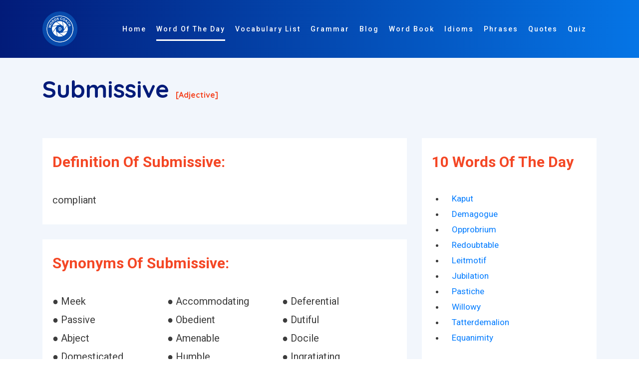

--- FILE ---
content_type: text/html; charset=UTF-8
request_url: https://www.wordscoach.com/dictionary/Submissive
body_size: 9581
content:
<!DOCTYPE html>
<html lang="en">

<head><meta charset="utf-8"><meta http-equiv="X-UA-Compatible" content="IE=edge"><title>Submissive - Dictionary Definition, Synonyms, Opposite/Antonyms, Related Words - Master the Meaning with Word Coach</title><meta name="locale" content="en-US"/><meta name="google" content="notranslate"/><meta property="og:image" content="https://www.wordscoach.com/front/img/logo.png" /><meta property="og:site_name" content="Word coach: vocabulary builder"/><meta property="og:locale" content="en_US"/><meta property="og:url" content="https://www.wordscoach.com/dictionary/submissive"/><meta property="og:title" content="Submissive - Dictionary Definition, Synonyms, Opposite/Antonyms, Related Words - Master the Meaning with Word Coach"/><meta property="og:description" content="Learn the meaning, usage, and pronunciation of the word Submissive with Word Coach. Enhance your vocabulary by understanding how to use Submissive in sentences and everyday communication. Perfect for learners aiming to improve their English language skills with engaging and interactive content."/><meta property="og:type" content="article"/><meta name="viewport" content="width=device-width, initial-scale=1.0, maximum-scale=1, user-scalable=no"/><meta id="csrf-param-meta-tag" name="csrf-param" content="authenticity_token"/><meta name="description" content="Learn the meaning, usage, and pronunciation of the word Submissive with Word Coach. Enhance your vocabulary by understanding how to use Submissive in sentences and everyday communication. Perfect for learners aiming to improve their English language skills with engaging and interactive content."/><meta name="robots" content="index, follow"/><meta name="author" content="Words coach"><meta name="keywords" content="how to pronounce Submissive, Submissive meaning in english, Synonyms of Submissive, Antonyms of Submissive, Opposite of Submissive, Sentence of Submissive, Example of Submissive, similar word of Submissive, other meaning of Submissive, Submissive word in different languages, Submissive word list, Submissive word in vocabulary, Submissive word in word coach, Submissive word in different ways to say, Submissive word in english-language vocabulary, Words Related To Submissive " /><meta http-equiv="X-UA-Compatible" content="IE=edge,chrome=1"/><meta name="twitter:widgets:csp" content="on"/><meta name="twitter:description" content="Learn the meaning, usage, and pronunciation of the word Submissive with Word Coach. Enhance your vocabulary by understanding how to use Submissive in sentences and everyday communication. Perfect for learners aiming to improve their English language skills with engaging and interactive content." /><meta name="twitter:url" content="https://www.wordscoach.com/dictionary/submissive" /><meta name="twitter:title" content="Submissive - Dictionary Definition, Synonyms, Opposite/Antonyms, Related Words - Master the Meaning with Word Coach" /><meta name="twitter:image" content="https://www.wordscoach.com/front/img/logo.png" /><meta name="twitter:card" content="Learn the meaning, usage, and pronunciation of the word Submissive with Word Coach. Enhance your vocabulary by understanding how to use Submissive in sentences and everyday communication. Perfect for learners aiming to improve their English language skills with engaging and interactive content." /><meta name="twitter:site" content="@wordscoach" /><meta name="twitter:domain" content="https://www.wordscoach.com/"/><meta name="twitter:creator" content="https://www.wordscoach.com/"/><meta name="apple-mobile-web-app-capable" content="yes"/><meta name="apple-mobile-web-app-status-bar-style" content="black"/><meta name="author" content="Word Coach"><meta name="document-type" content="Public" /><meta name="document-rating" content="Safe for Kids" /><meta name="robots" content="ALL, INDEX, FOLLOW"/><meta name="googlebot" content="index, follow"/><meta name="revisit-after" content="1 Day" /><meta name="Expires" content="never" /><meta name="coverage" content="Worldwide"/><meta name="distribution" content="Global"/><meta name="rating" content="General"/> <meta name="target" content="all"/><meta name="HandheldFriendly" content="True"/><meta http-equiv="content-language" content="en"><meta name="YahooSeeker" content="Index,Follow" /><meta name="classification" content="Word Coach" /><meta content="global" name="distribution"><meta content="Yes" name="allow-search"><meta name="Content-Language" content="EN" /><link rel="canonical" href="https://www.wordscoach.com/dictionary/submissive" /><link href="https://www.wordscoach.com/front/plugin/bootstrap/css/bootstrap.min.css" rel="stylesheet"><link href="https://www.wordscoach.com/front/plugin/owl-carousel/css/owl.carousel.min.css" rel="stylesheet"><link href="https://www.wordscoach.com/front/css/styles.css" rel="stylesheet"><link href="https://www.wordscoach.com/front/css/color/default.css" rel="stylesheet" id="color_theme"><link rel="icon" href="https://www.wordscoach.com/front/img/logo.png" /><script async src="https://www.googletagmanager.com/gtag/js?id=G-CE0RQ9CY6B"></script>
  <script>
    window.dataLayer = window.dataLayer || [];
    function gtag(){dataLayer.push(arguments);}
    gtag('js', new Date());

    gtag('config', 'G-CE0RQ9CY6B');
  </script>
  <script src='https://push.aplu.io/push-notify.js'></script>
  <script data-ad-client="ca-pub-5017566440575750" async src="https://pagead2.googlesyndication.com/pagead/js/adsbygoogle.js"></script>
  <script type="application/ld+json">
  {"@context": "https://schema.org","@graph": [{"@type": ["Person","Organization"],"@id": "https://www.wordscoach.com/dictionary/Submissive#person","name": "wordscoach"},{"@type": "WebSite","@id": "https://www.wordscoach.com/dictionary/Submissive#website","url": "https://www.wordscoach.com/dictionary/Submissive","name": "Submissive - Dictionary Definition, Synonyms, Opposite/Antonyms, Related Words - Master the Meaning with Word Coach","publisher": {"@id": "https://www.wordscoach.com/dictionary/Submissive#person"},"inLanguage": "en-US"},{"@type": "ImageObject","@id": "https://www.wordscoach.com/front/img/logo.png","url": "https://www.wordscoach.com/front/img/logo.png","width": "1080","height": "1080","caption": "Submissive - Dictionary Definition, Synonyms, Opposite/Antonyms, Related Words - Master the Meaning with Word Coach","inLanguage": "en-US"},{"@type": "BreadcrumbList","@id": "https://www.wordscoach.com/dictionary/Submissive#breadcrumb","itemListElement": [{"@type": "ListItem","position": "1","item": {"@id": "https://www.wordscoach.com","name": "Home"}}]},{"@type": "WebPage","@id": "https://www.wordscoach.com/dictionary/Submissive#webpage","url": "https://www.wordscoach.com/dictionary/Submissive","name": "Submissive - Dictionary Definition, Synonyms, Opposite/Antonyms, Related Words - Master the Meaning with Word Coach","datePublished": "2025-01-01T00:44:12-07:00","dateModified": "2025-01-01T00:45:59-07:00","isPartOf": {"@id": "https://www.wordscoach.com/dictionary/Submissive#website"},"primaryImageOfPage": {"@id": "https://www.wordscoach.com/front/img/logo.png"},"inLanguage": "en-US","breadcrumb": {"@id": "https://www.wordscoach.com/dictionary/Submissive#breadcrumb"}},{"@type": "Person","@id": "https://www.wordscoach.com/blog/author/wordscoach/","name": "wordscoach_bloggerbook","url": "https://www.wordscoach.com/blog/author/wordscoach/","image": {"@type": "ImageObject","@id": "https://secure.gravatar.com/avatar/fb7587c22cec74f5beba01c07d970a3c?s=96&amp;d=mm&amp;r=g","url": "https://secure.gravatar.com/avatar/fb7587c22cec74f5beba01c07d970a3c?s=96&amp;d=mm&amp;r=g","caption": "wordscoach_bloggerbook","inLanguage": "en-US"},"sameAs": ["https://www.wordscoach.com/dictionary/Submissive"]},{"@type": "BlogPosting","headline": "Submissive - Dictionary Definition, Synonyms, Opposite/Antonyms, Related Words - Master the Meaning with Word Coach","keywords": "how to pronounce Submissive, Submissive meaning in english, Synonyms of Submissive, Antonyms of Submissive, Opposite of Submissive, Sentence of Submissive, Example of Submissive, similar word of Submissive, other meaning of Submissive, Submissive word in different languages, Submissive word list, Submissive word in vocabulary, Submissive word in word coach, Submissive word in different ways to say, Submissive word in english-language vocabulary, Words Related To Submissive","datePublished": "2025-01-01T00:44:12-07:00","dateModified": "2025-01-01T00:45:59-07:00","articleSection": "Submissive - Dictionary Definition, Synonyms, Opposite/Antonyms, Related Words - Master the Meaning with Word Coach","author": {"@id": "https://www.wordscoach.com/blog/author/wordscoach/","name": "wordscoach_bloggerbook"},"publisher": {"@id": "https://www.wordscoach.com/dictionary/Submissive#person"},"description": "Learn the meaning, usage, and pronunciation of the word Submissive with Word Coach. Enhance your vocabulary by understanding how to use Submissive in sentences and everyday communication. Perfect for learners aiming to improve their English language skills with engaging and interactive content.","name": "Submissive - Dictionary Definition, Synonyms, Opposite/Antonyms, Related Words - Master the Meaning with Word Coach","@id": "https://www.wordscoach.com/dictionary/Submissive#richSnippet","isPartOf": {"@id": "https://www.wordscoach.com/dictionary/Submissive#webpage"},"image": {"@id": "https://www.wordscoach.com/front/img/logo.png"},"inLanguage": "en-US","mainEntityOfPage": {"@id": "https://www.wordscoach.com/dictionary/Submissive#webpage"}}]}
</script>
</head>

<style type="text/css">
  .title-section h1 {
    font-size: 48px;
    color: #021B79;
  }
  .title-section h1:after, .title-section h2:after {
    display: none;
  }
  .cardDef {
    overflow-wrap: break-word;
    background-color: #fff;
    padding: 30px 20px;
    margin-top: 30px;
  }

  .partofspeech {
    font-size: 16px;
    color: #F44725;
  }

  .h6, h6 {
    font-size: 1.35rem;
  }

  .word-info {
    font-size: 20px !important;
  }

  .sexample1 {
    padding: 0px 20px;
  }

  .sexample1 div p {
    padding-bottom: 10px !important;
    display: list-item !important;
  }

  .owl-item {
    width: 650px;
  }

  .h6, h6 {
    font-size: 1.35rem;
  }

  .title-section h2 {
    color: #F44725;
  }

  .word-info {
    font-size: 20px;
  }

  .avtar-box h6 {
    padding: 0 0 20px 0 !important;
  }

  .main-word {
    /*text-align: center;*/
  }

  .avtar-box h6 label {
    font-size: 1.5rem !important;
  }

  .word-sys p {
    width: 33.33%;
  }

  .word-sys p a {
    color:  #000000;
  }

  .title-section p {
    font-size: 20px;
  }

  @media (max-width: 568px){
    .word-sys p {
      width: 100%;
    }

    .word-info {
      font-size: 18px;
    }
  }

</style>
<!-- Body Start -->
<body data-spy="scroll" data-target="#navbarHeader" data-offset="100">

  <!-- Loading -->
  <!-- <div id="loading" class="loader-wrapper theme-g-bg"> -->
  <div id="loading" class="">
    <div class="center">
      <div class="d d1"></div>
      <div class="d d2"></div>
      <div class="d d3"></div> 
      <div class="d d4"></div>  
      <div class="d d5"></div>
    </div>
  </div>
  <!-- / -->

  <!-- Header -->
  <header class="header header-01 fixed-header1">
    <div class="container">
      <nav class="navbar navbar-expand-lg">
        <!-- Brand -->
        <a class="navbar-brand" href="https://www.wordscoach.com//">
        	<img src="https://www.wordscoach.com/front/img/logo.png" title="wordscoach.com: vocabulary builder" alt="wordscoach.com: vocabulary builder" id="logo" width="70px;">
        </a>
        <!-- / -->

        <!-- Mobile Toggle -->
        <button class="navbar-toggler" type="button" data-toggle="collapse" data-target="#navbarHeader" aria-controls="navbarHeader" aria-expanded="false" aria-label="Toggle navigation">
            <span></span>
            <span></span>
            <span></span>
        </button>
        <!-- / -->

        <!-- Top Menu -->
        <div class="collapse navbar-collapse justify-content-end" id="navbarHeader">
          <ul class="navbar-nav ml-auto">
            <li><a class="nav-link" title="Words Coach Home Page" href="https://www.wordscoach.com/" id="menu_home">Home</a></li>
            <li><a class="nav-link active" title="Word Of The Day" href="https://www.wordscoach.com/dictionary" id="menu_words">Word Of The Day</a></li>
            <li><a class="nav-link" title="English Vocabulary Lists and Topics" href="https://www.wordscoach.com/vocabulary" id="vocabulary_list">Vocabulary List</a></li>
            <li><a class="nav-link" title="English Grammar Blog" href="https://www.wordscoach.com/grammar" id="menu_blog">Grammar</a></li>
            <li><a class="nav-link" title="English Grammar And Quizzes Blog" href="https://www.wordscoach.com/blog" id="menu_blog">Blog</a></li>
            <li><a class="nav-link" title="Vocabulary Word Book" href="https://www.wordscoach.com/wordbook" id="menu_blog">Word Book</a></li>
            <li><a class="nav-link" title="Idiomatic Expressions - Master Common Idioms and Enhance Your English Fluency" href="https://www.wordscoach.com/idioms" id="menu_blog">Idioms</a></li>
            <li><a class="nav-link" title="Phrases by Category" href="https://www.wordscoach.com/phrases" id="menu_blog">Phrases</a></li>
            <li><a class="nav-link" title="Quote Of The Day" href="https://quotes.wordscoach.com/quote/quoteoftheday">Quotes</a></li>
            <li><a class="nav-link" title="English Grammar And Vocabulary Quizzes" href="https://www.wordscoach.com/quiz" id="menu_quiz">Quiz</a></li>
            <li><a class="nav-link" title="English Grammar And Vocabulary Search" href="https://www.wordscoach.com/search" id="menu_search"> <i class="fa fa-search" aria-hidden="true"></i> </a></li>
          </ul>
        </div>
        <!-- / -->
      </nav> <!-- Navbar -->     
    </div>
  </header>
  <!-- Header End -->
  
  <!-- Main Start -->
  <main>
    <section id="worddata" class="feature-section section p-150px-t sm-p-0px-t grey-bg">
      <div class="container">

        <div class="row justify-content-center title-section">
          <div class="col-12">
            <section id="hardword">
              <h1 class="font-alt">Submissive <span class="partofspeech">[adjective]</span> </h1>
            </section>
          </div>
          <div class="col-md-8 col-lg-8">

            <div id="definition" class="cardDef">
              <div class="headingContainer">
                <h2 title="Definition of Submissive - word coach - vocabulary">Definition of Submissive:</h2>
              </div>
              <p class="word-info" title="Definition of Submissive: compliant">compliant</p>
            </div>

            <div id="synonyms" class="cardDef">
              <div class="headingContainer">
                <h2 title="Synonyms of Submissive">Synonyms of Submissive:</h2>
              </div>
              <p class="word-info" title="Synonyms of Submissive"><div class="word-info word-sys"><p style='display: inline-block;'> &#9679; Meek</p><p style='display: inline-block;'> &#9679; Accommodating</p><p style='display: inline-block;'> &#9679; Deferential</p><p style='display: inline-block;'> &#9679; Passive</p><p style='display: inline-block;'> &#9679; Obedient</p><p style='display: inline-block;'> &#9679; Dutiful</p><p style='display: inline-block;'> &#9679; Abject</p><p style='display: inline-block;'> &#9679; Amenable</p><p style='display: inline-block;'> &#9679; Docile</p><p style='display: inline-block;'> &#9679; Domesticated</p><p style='display: inline-block;'> &#9679; Humble</p><p style='display: inline-block;'> &#9679; Ingratiating</p><p style='display: inline-block;'> &#9679; Lowly</p><p style='display: inline-block;'> &#9679; Malleable</p><p style='display: inline-block;'> &#9679; Menial</p><p style='display: inline-block;'> &#9679; Obeisant</p><p style='display: inline-block;'> &#9679; Obsequious</p><p style='display: inline-block;'> &#9679; Patient</p><p style='display: inline-block;'> &#9679; Pliable</p><p style='display: inline-block;'> &#9679; Pliant</p><p style='display: inline-block;'> &#9679; Resigned</p><p style='display: inline-block;'> &#9679; Servile</p><p style='display: inline-block;'> &#9679; Slavish</p><p style='display: inline-block;'> &#9679; Subdued</p><p style='display: inline-block;'> &#9679; Tame</p><p style='display: inline-block;'> &#9679; Tractable</p><p style='display: inline-block;'> &#9679; Yes</p><p style='display: inline-block;'> &#9679; Yielding</p><p style='display: inline-block;'> &#9679; Acquiescent</p><p style='display: inline-block;'> &#9679; Bowing down</p><p style='display: inline-block;'> &#9679; Comformable</p><p style='display: inline-block;'> &#9679; Complying</p><p style='display: inline-block;'> &#9679; Giving-in</p><p style='display: inline-block;'> &#9679; Nonresistant</p><p style='display: inline-block;'> &#9679; Nonresisting</p><p style='display: inline-block;'> &#9679; Obeying</p><p style='display: inline-block;'> &#9679; Uncomplaining</p><p style='display: inline-block;'> &#9679; Unresisting</p></div></p>
              <br />
              <div>
                <script async src="https://pagead2.googlesyndication.com/pagead/js/adsbygoogle.js?client=ca-pub-5017566440575750"
                     crossorigin="anonymous"></script>
                <ins class="adsbygoogle"
                     style="display:block"
                     data-ad-format="autorelaxed"
                     data-ad-client="ca-pub-5017566440575750"
                     data-ad-slot="3172762558"></ins>
                <script>
                     (adsbygoogle = window.adsbygoogle || []).push({});
                </script>
              </div>
            </div>

            <div id="opposite" class="cardDef">
              <div class="headingContainer">
                <h2 title="Opposite/Antonyms of Submissive">Opposite/Antonyms of Submissive:</h2>
              </div>
              <p class="word-info" title="Opposite/Antonyms of Submissive"><div class="word-info word-sys"><p style='display: inline-block;'> &#9679; Resistant</p><p style='display: inline-block;'> &#9679; Unyielding</p><p style='display: inline-block;'> &#9679; Intractable</p><p style='display: inline-block;'> &#9679; Fighting</p><p style='display: inline-block;'> &#9679; Disobedient</p><p style='display: inline-block;'> &#9679; Immodest</p></div></p>
              <br />
              <div>
                <script async src="https://pagead2.googlesyndication.com/pagead/js/adsbygoogle.js?client=ca-pub-5017566440575750"
                     crossorigin="anonymous"></script>
                <ins class="adsbygoogle"
                     style="display:block"
                     data-ad-format="autorelaxed"
                     data-ad-client="ca-pub-5017566440575750"
                     data-ad-slot="3172762558"></ins>
                <script>
                     (adsbygoogle = window.adsbygoogle || []).push({});
                </script>
              </div>
            </div>

            <div id="sentence" class="cardDef">
              <div class="headingContainer">
                <h2 title="Sentence/Example of Submissive - There was something about her eyes not unlike the dog's expression, submissive, but questioning." class="sexample">Sentence/Example of Submissive:</h2>
              </div>
              <div class="sexample1 word-info"><div><p>There was something about her eyes not unlike the dog's expression, submissive, but questioning.</p><p>The officers then could not abide him, though some were submissive to him because of his father's position.</p><p>It has been questioned, however, whether in this instance he was not too submissive.</p><p>And I wait, submissive to His will, for nothing happens unless He wills it.</p><p>The man, the most submissive; the woman, the most affectionate.</p><p>The youth retired to obey: he was quite subdued and submissive by this time.</p><p>He was submissive to the Abbot, but in the depths of his soul he never ceased to condemn him.</p><p>She had always been so submissive, and now he saw she was not to be shaken in her fixed resolve.</p><p>With these he thought he could keep the buccaneer contingent in order and submissive.</p><p>He felt that he deserved to be humbled in this way, and he tried to be submissive.</p></div></div>
              <br />
              <div>
                <script async src="https://pagead2.googlesyndication.com/pagead/js/adsbygoogle.js?client=ca-pub-5017566440575750"
                     crossorigin="anonymous"></script>
                <ins class="adsbygoogle"
                     style="display:block"
                     data-ad-format="autorelaxed"
                     data-ad-client="ca-pub-5017566440575750"
                     data-ad-slot="3172762558"></ins>
                <script>
                     (adsbygoogle = window.adsbygoogle || []).push({});
                </script>
              </div>
            </div>

            <div id="related" class="cardDef">
              <div class="headingContainer">
                <h2 title="Words related to Submissive">Words related to Submissive:</h2>
              </div>
              <p class="word-info" title="Words related to Submissive">
                <div class="word-info word-sys"><p style='display: inline-block;'> &#9679; Submissive</p><p style='display: inline-block;'> &#9679; Subservient</p><p style='display: inline-block;'> &#9679; Servile</p><p style='display: inline-block;'> &#9679; Meek</p><p style='display: inline-block;'> &#9679; Subordinate</p><p style='display: inline-block;'> &#9679; Henpecked</p><p style='display: inline-block;'> &#9679; Groveling</p><p style='display: inline-block;'> &#9679; Slavish</p><p style='display: inline-block;'> &#9679; Spiritless</p><p style='display: inline-block;'> &#9679; Wormy</p><p style='display: inline-block;'> &#9679; Abject</p><p style='display: inline-block;'> &#9679; Dominated</p><p style='display: inline-block;'> &#9679; Wormlike</p><p style='display: inline-block;'> &#9679; Compliant</p><p style='display: inline-block;'> &#9679; Cringing</p><p style='display: inline-block;'> &#9679; Bowing</p><p style='display: inline-block;'> &#9679; Bowed</p><p style='display: inline-block;'> &#9679; Grovelling</p><p style='display: inline-block;'> &#9679; Docile</p><p style='display: inline-block;'> &#9679; Submission</p><p style='display: inline-block;'> &#9679; Controlled</p><p style='display: inline-block;'> &#9679; Subject</p><p style='display: inline-block;'> &#9679; Submitted</p><p style='display: inline-block;'> &#9679; Bidding</p><p style='display: inline-block;'> &#9679; Bid</p><p style='display: inline-block;'> &#9679; Obedient</p><p style='display: inline-block;'> &#9679; Acquiescent</p><p style='display: inline-block;'> &#9679; Dutiful</p><p style='display: inline-block;'> &#9679; Lustful</p><p style='display: inline-block;'> &#9679; Timid</p><p style='display: inline-block;'> &#9679; Assertive</p><p style='display: inline-block;'> &#9679; Disobedient</p><p style='display: inline-block;'> &#9679; Demure</p><p style='display: inline-block;'> &#9679; Obsequious</p><p style='display: inline-block;'> &#9679; Affectionate</p><p style='display: inline-block;'> &#9679; Unassertive</p><p style='display: inline-block;'> &#9679; Domineering</p><p style='display: inline-block;'> &#9679; Bossy</p><p style='display: inline-block;'> &#9679; Incommunicative</p><p style='display: inline-block;'> &#9679; Demissive</p><p style='display: inline-block;'> &#9679; Sexless</p><p style='display: inline-block;'> &#9679; Submissly</p><p style='display: inline-block;'> &#9679; Unwomanly</p><p style='display: inline-block;'> &#9679; Inobedient</p><p style='display: inline-block;'> &#9679; Sluttish</p><p style='display: inline-block;'> &#9679; Morigerous</p><p style='display: inline-block;'> &#9679; Patriarchal</p><p style='display: inline-block;'> &#9679; Chivalrous</p><p style='display: inline-block;'> &#9679; Hypermasculine</p><p style='display: inline-block;'> &#9679; Masculine</p><p style='display: inline-block;'> &#9679; Subjugated</p><p style='display: inline-block;'> &#9679; Manipulative</p><p style='display: inline-block;'> &#9679; Timorous</p><p style='display: inline-block;'> &#9679; Meeken</p><p style='display: inline-block;'> &#9679; Shrewish</p><p style='display: inline-block;'> &#9679; Chauvinist</p><p style='display: inline-block;'> &#9679; Acceptant</p><p style='display: inline-block;'> &#9679; Unaffectionate</p><p style='display: inline-block;'> &#9679; Unloving</p><p style='display: inline-block;'> &#9679; Tyrannical</p><p style='display: inline-block;'> &#9679; Truculent</p><p style='display: inline-block;'> &#9679; Feminine</p><p style='display: inline-block;'> &#9679; Obsequent</p><p style='display: inline-block;'> &#9679; Resentful</p><p style='display: inline-block;'> &#9679; Masculinized</p><p style='display: inline-block;'> &#9679; Matriarchal</p><p style='display: inline-block;'> &#9679; Unfeminine</p><p style='display: inline-block;'> &#9679; Supine</p><p style='display: inline-block;'> &#9679; Rageful</p><p style='display: inline-block;'> &#9679; Dictatorial</p><p style='display: inline-block;'> &#9679; Effeminate</p><p style='display: inline-block;'> &#9679; Patriarchic</p><p style='display: inline-block;'> &#9679; Sexualized</p><p style='display: inline-block;'> &#9679; Sullen</p><p style='display: inline-block;'> &#9679; Vengeful</p><p style='display: inline-block;'> &#9679; Unconfident</p><p style='display: inline-block;'> &#9679; Haughty</p><p style='display: inline-block;'> &#9679; Unfeeling</p><p style='display: inline-block;'> &#9679; Nurturant</p><p style='display: inline-block;'> &#9679; Brutish</p><p style='display: inline-block;'> &#9679; Pliant</p><p style='display: inline-block;'> &#9679; Spinsterish</p><p style='display: inline-block;'> &#9679; Quarrelsome</p><p style='display: inline-block;'> &#9679; Overbearing</p><p style='display: inline-block;'> &#9679; Licentious</p><p style='display: inline-block;'> &#9679; Promiscuous</p><p style='display: inline-block;'> &#9679; Uxorious</p><p style='display: inline-block;'> &#9679; Prudish</p><p style='display: inline-block;'> &#9679; Untrusting</p><p style='display: inline-block;'> &#9679; Brusk</p><p style='display: inline-block;'> &#9679; Obstinate</p><p style='display: inline-block;'> &#9679; Judgmental</p><p style='display: inline-block;'> &#9679; Motherly</p><p style='display: inline-block;'> &#9679; Antipathetic</p><p style='display: inline-block;'> &#9679; Hypersexual</p><p style='display: inline-block;'> &#9679; Extraverted</p><p style='display: inline-block;'> &#9679; Fascistic</p><p style='display: inline-block;'> &#9679; Feckless</p><p style='display: inline-block;'> &#9679; Impotent</p><p style='display: inline-block;'> &#9679; Irresolute</p></div>    
              </p>
              <br />
              <div>
                <script async src="https://pagead2.googlesyndication.com/pagead/js/adsbygoogle.js?client=ca-pub-5017566440575750"
                     crossorigin="anonymous"></script>
                <ins class="adsbygoogle"
                     style="display:block"
                     data-ad-format="autorelaxed"
                     data-ad-client="ca-pub-5017566440575750"
                     data-ad-slot="3172762558"></ins>
                <script>
                     (adsbygoogle = window.adsbygoogle || []).push({});
                </script>
              </div>
            </div>
            
            <div>
              <script async src="https://pagead2.googlesyndication.com/pagead/js/adsbygoogle.js?client=ca-pub-5017566440575750"
                   crossorigin="anonymous"></script>
              <ins class="adsbygoogle"
                   style="display:block; text-align:center;"
                   data-ad-layout="in-article"
                   data-ad-format="fluid"
                   data-ad-client="ca-pub-5017566440575750"
                   data-ad-slot="5607316218"></ins>
              <script>
                   (adsbygoogle = window.adsbygoogle || []).push({});
              </script>
            </div>

            <div>
              <script async src="https://pagead2.googlesyndication.com/pagead/js/adsbygoogle.js"></script>
              <!-- Ad One -->
              <ins class="adsbygoogle"
                   style="display:block"
                   data-ad-client="ca-pub-5017566440575750"
                   data-ad-slot="3406615517"
                   data-ad-format="auto"
                   data-full-width-responsive="true"></ins>
              <script>
                   (adsbygoogle = window.adsbygoogle || []).push({});
              </script>
            </div>

          </div>
          <div class="col-md-4 col-lg-4">
            <div id="related" class="cardDef">
              <div class="headingContainer">
                <h2 title="10 Words Of The Day">10 Words Of The Day</h2>
              </div>
              <ul class="row">
                                  <li class="col-12">
                    <a href="https://www.wordscoach.com/dictionary/kaput">
                    Kaput                    </a>
                  </li>  
                                  <li class="col-12">
                    <a href="https://www.wordscoach.com/dictionary/demagogue">
                    Demagogue                    </a>
                  </li>  
                                  <li class="col-12">
                    <a href="https://www.wordscoach.com/dictionary/opprobrium">
                    Opprobrium                    </a>
                  </li>  
                                  <li class="col-12">
                    <a href="https://www.wordscoach.com/dictionary/redoubtable">
                    Redoubtable                    </a>
                  </li>  
                                  <li class="col-12">
                    <a href="https://www.wordscoach.com/dictionary/leitmotif">
                    Leitmotif                    </a>
                  </li>  
                                  <li class="col-12">
                    <a href="https://www.wordscoach.com/dictionary/jubilation">
                    Jubilation                    </a>
                  </li>  
                                  <li class="col-12">
                    <a href="https://www.wordscoach.com/dictionary/pastiche">
                    Pastiche                    </a>
                  </li>  
                                  <li class="col-12">
                    <a href="https://www.wordscoach.com/dictionary/willowy">
                    Willowy                    </a>
                  </li>  
                                  <li class="col-12">
                    <a href="https://www.wordscoach.com/dictionary/tatterdemalion">
                    Tatterdemalion                    </a>
                  </li>  
                                  <li class="col-12">
                    <a href="https://www.wordscoach.com/dictionary/equanimity">
                    Equanimity                    </a>
                  </li>  
                              </ul>

              <div class="row">
                <div class="col-lg-12 col-md-12 mt-5 mt-md-0">
                  <script async src="https://pagead2.googlesyndication.com/pagead/js/adsbygoogle.js?client=ca-pub-5017566440575750"
                       crossorigin="anonymous"></script>
                  <ins class="adsbygoogle"
                       style="display:block; text-align:center;"
                       data-ad-layout="in-article"
                       data-ad-format="fluid"
                       data-ad-client="ca-pub-5017566440575750"
                       data-ad-slot="5607316218"></ins>
                  <script>
                       (adsbygoogle = window.adsbygoogle || []).push({});
                  </script>
                </div>
              </div>

              <br /> <br/>

              <div class="">
                <div class="atbd_widget_title">
                    <h4><span class="la la-user"></span>Idioms by Category</h4>
                </div>
                <div class="widget-body atbd_author_info_widget">
                    <div class="">
                      <ul class="">
                        <li><a title="IDIOMS beginning with A : words coach" href="https://www.wordscoach.com/idioms?category=the-most-common-english-idioms" class="">The Most Common English Idioms</a></li>
                        <li><a title="Common English Idioms" href="https://www.wordscoach.com/idioms?category=common-english-idioms" class="">Common English Idioms</a></li>
                        <li><a title="IDIOMS beginning with A : words coach" href="https://www.wordscoach.com/idioms?category=familiar-english-idioms" class="">Familiar English Idioms</a></li>
                        <li><a title="Idioms about Age - Learn English Idioms" href="https://www.wordscoach.com/idioms?category=idioms-about-Age">Idioms about Age</a></li>
                        <li><a title="Idioms about animals - Learn English Idioms" href="https://www.wordscoach.com/idioms?category=idioms-about-animals">Idioms about animals</a></li>
                        <li><a title="Idioms about art - Learn English Idioms" href="https://www.wordscoach.com/idioms?category=idioms-about-art">Idioms about art</a></li>
                        <li><a title="Idioms about clothes - Learn English Idioms" href="https://www.wordscoach.com/idioms?category=idioms-about-clothes">Idioms about clothes</a></li>
                        <li><a title="Idioms about colors - Learn English Idioms" href="https://www.wordscoach.com/idioms?category=idioms-about-colors">Idioms about colors</a></li>
                        <li><a title="Idioms about crime - Learn English Idioms" href="https://www.wordscoach.com/idioms?category=idioms-about-crime">Idioms about crime</a></li>
                        <li><a title="Idioms about death - Learn English Idioms" href="https://www.wordscoach.com/idioms?category=idioms-about-death">Idioms about death</a></li>
                        <li><a title="Idioms about dreams - Learn English Idioms" href="https://www.wordscoach.com/idioms?category=idioms-about-dreams">Idioms about dreams</a></li>
                        <li><a title="Idioms about food - Learn English Idioms" href="https://www.wordscoach.com/idioms?category=idioms-about-food">Idioms about food</a></li>
                        <li><a title="Idioms about furniture - Learn English Idioms" href="https://www.wordscoach.com/idioms?category=idioms-about-furniture">Idioms about furniture</a></li>
                        <li><a title="Idioms about general - Learn English Idioms" href="https://www.wordscoach.com/idioms?category=idioms-about-general">Idioms about general</a></li>
                        <li><a title="Idioms about health - Learn English Idioms" href="https://www.wordscoach.com/idioms?category=idioms-about-health">Idioms about health</a></li>
                        <li><a title="Idioms about home - Learn English Idioms" href="https://www.wordscoach.com/idioms?category=idioms-about-home">Idioms about home</a></li>
                        <li><a title="Idioms about language - Learn English Idioms" href="https://www.wordscoach.com/idioms?category=Idioms-about-language">Idioms about language</a></li>
                        <li><a title="Idioms about law - Learn English Idioms" href="https://www.wordscoach.com/idioms?category=idioms-about-law">Idioms about law</a></li>
                        <li><a title="Idioms about life - Learn English Idioms" href="https://www.wordscoach.com/idioms?category=idioms-about-life">Idioms about life</a></li>
                        <li><a title="Idioms about love - Learn English Idioms" href="https://www.wordscoach.com/idioms?category=idioms-about-love">Idioms about love</a></li>
                        <li><a title="Idioms about men and women - Learn English Idioms" href="https://www.wordscoach.com/idioms?category=idioms-about-men-and-women">Idioms about men and women</a></li>
                        <li><a title="Idioms about money - Learn English Idioms" href="https://www.wordscoach.com/idioms?category=idioms-about-money">Idioms about money</a></li>
                        <li><a title="Idioms about music - Learn English Idioms" href="https://www.wordscoach.com/idioms?category=idioms-about-music">Idioms about music</a></li>
                        <li><a title="Idioms about names - Learn English Idioms" href="https://www.wordscoach.com/idioms?category=idioms-about-names">Idioms about names</a></li>
                        <li><a title="Idioms about nationalities - Learn English Idioms" href="https://www.wordscoach.com/idioms?category=idioms-about-nationalities">Idioms about nationalities</a></li>
                        <li><a title="Idioms about nature - Learn English Idioms" href="https://www.wordscoach.com/idioms?category=idioms-about-nature">Idioms about nature</a></li>
                        <li><a title="Idioms about numbers - Learn English Idioms" href="https://www.wordscoach.com/idioms?category=idioms-about-numbers">Idioms about numbers</a></li>
                        <li><a title="Idioms about parts of the body - Learn English Idioms" href="https://www.wordscoach.com/idioms?category=idioms-about-parts-of-the-body">Idioms about parts of the body</a></li>
                        <li><a title="Idioms about relationship - Learn English Idioms" href="https://www.wordscoach.com/idioms?category=idioms-about-relationship">Idioms about relationship</a></li>
                        <li><a title="Idioms about religion - Learn English Idioms" href="https://www.wordscoach.com/idioms?category=idioms-about-religion">Idioms about religion</a></li>
                        <li><a title="Idioms about sexuality - Learn English Idioms" href="https://www.wordscoach.com/idioms?category=idioms-about-sexuality">Idioms about sexuality</a></li>
                        <li><a title="Idioms about sport - Learn English Idioms" href="https://www.wordscoach.com/idioms?category=idioms-about-sport">Idioms about sport</a></li>
                        <li><a title="Idioms about technology and science - Learn English Idioms" href="https://www.wordscoach.com/idioms?category=idioms-about-technology-and-science">Idioms about technology and science</a></li>
                        <li><a title="Idioms about time - Learn English Idioms" href="https://www.wordscoach.com/idioms?category=idioms-about-time">Idioms about time</a></li>
                        <li><a title="Idioms about travel - Learn English Idioms" href="https://www.wordscoach.com/idioms?category=idioms-about-travel">Idioms about travel</a></li>
                        <li><a title="Idioms about war - Learn English Idioms" href="https://www.wordscoach.com/idioms?category=idioms-about-war">Idioms about war</a></li>
                        <li><a title="Idioms about weather - Learn English Idioms" href="https://www.wordscoach.com/idioms?category=idioms-about-weather">Idioms about weather</a></li>
                        <li><a title="Idioms about work - Learn English Idioms" href="https://www.wordscoach.com/idioms?category=idioms-about-work">Idioms about work</a></li>
                        <li><a title="IDIOMS beginning with A : words coach" href="https://www.wordscoach.com/idioms?category=idioms-beginning-with-A" class="">IDIOMS beginning with A</a></li>
                        <li><a title="IDIOMS beginning with B : words coach" href="https://www.wordscoach.com/idioms?category=idioms-beginning-with-B" class="">IDIOMS beginning with B</a></li>
                        <li><a title="IDIOMS beginning with C : words coach" href="https://www.wordscoach.com/idioms?category=idioms-beginning-with-C" class="">IDIOMS beginning with C</a></li>
                        <li><a title="IDIOMS beginning with D : words coach" href="https://www.wordscoach.com/idioms?category=idioms-beginning-with-D" class="">IDIOMS beginning with D</a></li>
                        <li><a title="IDIOMS beginning with E : words coach" href="https://www.wordscoach.com/idioms?category=idioms-beginning-with-E" class="">IDIOMS beginning with E</a></li>
                        <li><a title="IDIOMS beginning with F : words coach" href="https://www.wordscoach.com/idioms?category=idioms-beginning-with-F" class="">IDIOMS beginning with F</a></li>
                        <li><a title="IDIOMS beginning with G : words coach" href="https://www.wordscoach.com/idioms?category=idioms-beginning-with-G" class="">IDIOMS beginning with G</a></li>
                        <li><a title="IDIOMS beginning with H : words coach" href="https://www.wordscoach.com/idioms?category=idioms-beginning-with-H" class="">IDIOMS beginning with H</a></li>
                        <li><a title="IDIOMS beginning with I : words coach" href="https://www.wordscoach.com/idioms?category=idioms-beginning-with-I" class="">IDIOMS beginning with I</a></li>
                        <li><a title="IDIOMS beginning with J : words coach" href="https://www.wordscoach.com/idioms?category=idioms-beginning-with-J" class="">IDIOMS beginning with J</a></li>
                        <li><a title="IDIOMS beginning with K : words coach" href="https://www.wordscoach.com/idioms?category=idioms-beginning-with-K" class="">IDIOMS beginning with K</a></li>
                        <li><a title="IDIOMS beginning with L : words coach" href="https://www.wordscoach.com/idioms?category=idioms-beginning-with-L" class="">IDIOMS beginning with L</a></li>
                        <li><a title="IDIOMS beginning with M : words coach" href="https://www.wordscoach.com/idioms?category=idioms-beginning-with-M" class="">IDIOMS beginning with M</a></li>
                        <li><a title="IDIOMS beginning with N : words coach" href="https://www.wordscoach.com/idioms?category=idioms-beginning-with-N" class="">IDIOMS beginning with N</a></li>
                        <li><a title="IDIOMS beginning with O : words coach" href="https://www.wordscoach.com/idioms?category=idioms-beginning-with-O" class="">IDIOMS beginning with O</a></li>
                        <li><a title="IDIOMS beginning with P : words coach" href="https://www.wordscoach.com/idioms?category=idioms-beginning-with-P" class="">IDIOMS beginning with P</a></li>
                        <li><a title="IDIOMS beginning with Q : words coach" href="https://www.wordscoach.com/idioms?category=idioms-beginning-with-Q" class="">IDIOMS beginning with Q</a></li>
                        <li><a title="IDIOMS beginning with R : words coach" href="https://www.wordscoach.com/idioms?category=idioms-beginning-with-R" class="">IDIOMS beginning with R</a></li>
                        <li><a title="IDIOMS beginning with S : words coach" href="https://www.wordscoach.com/idioms?category=idioms-beginning-with-S" class="">IDIOMS beginning with S</a></li>
                        <li><a title="IDIOMS beginning with T : words coach" href="https://www.wordscoach.com/idioms?category=idioms-beginning-with-T" class="">IDIOMS beginning with T</a></li>
                        <li><a title="IDIOMS beginning with U : words coach" href="https://www.wordscoach.com/idioms?category=idioms-beginning-with-U" class="">IDIOMS beginning with U</a></li>
                        <li><a title="IDIOMS beginning with V : words coach" href="https://www.wordscoach.com/idioms?category=idioms-beginning-with-V" class="">IDIOMS beginning with V</a></li>
                        <li><a title="IDIOMS beginning with W : words coach" href="https://www.wordscoach.com/idioms?category=idioms-beginning-with-W" class="">IDIOMS beginning with W</a></li>
                        <li><a title="IDIOMS beginning with X : words coach" href="https://www.wordscoach.com/idioms?category=idioms-beginning-with-X" class="">IDIOMS beginning with X</a></li>
                        <li><a title="IDIOMS beginning with Y : words coach" href="https://www.wordscoach.com/idioms?category=idioms-beginning-with-Y" class="">IDIOMS beginning with Y</a></li>
                        <li><a title="IDIOMS beginning with Z : words coach" href="https://www.wordscoach.com/idioms?category=idioms-beginning-with-Z" class="">IDIOMS beginning with Z</a></li>
                      </ul>
                    </div>
                </div>
            </div>

              <div class="row">
                <div class="col-lg-12 col-md-12 mt-5 mt-md-0">
                  <script async src="https://pagead2.googlesyndication.com/pagead/js/adsbygoogle.js"></script>
                  <!-- Ad One -->
                  <ins class="adsbygoogle"
                       style="display:block"
                       data-ad-client="ca-pub-5017566440575750"
                       data-ad-slot="3406615517"
                       data-ad-format="auto"
                       data-full-width-responsive="true"></ins>
                  <script>
                       (adsbygoogle = window.adsbygoogle || []).push({});
                  </script>
                </div>
              </div>


              <br /> <br />
              <div class="">
                <div class="atbd_widget_title">
                    <h4><span class="la la-user"></span>Phrases by Category</h4>
                </div>
                <div class="widget-body atbd_author_info_widget">
                    <div class="">
                      <ul class="">
                        <li><a title="Common Expression Phrases : words coach" href="https://www.wordscoach.com/phrases?category=common-expression" class="">Common Expression</a></li>
                        <li><a title="Greetings Phrases : words coach" href="https://www.wordscoach.com/phrases?category=greetings" class="">Greetings</a></li>
                        <li><a title="Travel & Directions Phrases : words coach" href="https://www.wordscoach.com/phrases?category=travel--directions" class="">Travel & Directions</a></li>
                        <li><a title="Number and Money Phrases : words coach" href="https://www.wordscoach.com/phrases?category=number-and-money" class="">Number and Money</a></li>
                        <li><a title="Location Phrases : words coach" href="https://www.wordscoach.com/phrases?category=Location">Location</a></li>
                        <li><a title="Phone and Internet and Mail Phrases : words coach" href="https://www.wordscoach.com/phrases?category=Phone-and-Internet-and-Mail">Phone and Internet and Mail</a></li>
                        <li><a title="Time and dates Phrases : words coach" href="https://www.wordscoach.com/phrases?category=Time-and-dates">Time and dates</a></li>
                        <li><a title="Accommodations Phrases : words coach" href="https://www.wordscoach.com/phrases?category=Accommodations">Accommodations</a></li>
                        <li><a title="Dining Phrases : words coach" href="https://www.wordscoach.com/phrases?category=Dining">Dining</a></li>
                        <li><a title="Making friends Phrases : words coach" href="https://www.wordscoach.com/phrases?category=Making-friends">Making friends</a></li>
                        <li><a title="Entertainment Phrases : words coach" href="https://www.wordscoach.com/phrases?category=Entertainment">Entertainment</a></li>
                        <li><a title="Shopping Phrases : words coach" href="https://www.wordscoach.com/phrases?category=Shopping">Shopping</a></li>
                        <li><a title="Communication difficulties Phrases : words coach" href="https://www.wordscoach.com/phrases?category=Communication-difficulties">Communication difficulties</a></li>
                        <li><a title="Emergency and health Phrases : words coach" href="https://www.wordscoach.com/phrases?category=Emergency-and-health">Emergency and health</a></li>
                        <li><a title="General questions Phrases : words coach" href="https://www.wordscoach.com/phrases?category=General-questions">General questions</a></li>
                        <li><a title="Work Phrases : words coach" href="https://www.wordscoach.com/phrases?category=Work">Work</a></li>
                        <li><a title="Weather Phrases : words coach" href="https://www.wordscoach.com/phrases?category=Weather">Weather</a></li>
                        <li><a title="Miscellaneous Phrases : words coach" href="https://www.wordscoach.com/phrases?category=Miscellaneous">Miscellaneous</a></li>
                        <li><a title="Phrases beginning with A : words coach" href="https://www.wordscoach.com/phrases?category=Phrases-beginning-with-A">Phrases beginning with A</a></li>
                        <li><a title="Phrases beginning with B : words coach" href="https://www.wordscoach.com/phrases?category=Phrases-beginning-with-B">Phrases beginning with B</a></li>
                        <li><a title="Phrases beginning with C : words coach" href="https://www.wordscoach.com/phrases?category=Phrases-beginning-with-C">Phrases beginning with c</a></li>
                        <li><a title="Phrases beginning with D : words coach" href="https://www.wordscoach.com/phrases?category=Phrases-beginning-with-D">Phrases beginning with D</a></li>
                        <li><a title="Phrases beginning with E : words coach" href="https://www.wordscoach.com/phrases?category=Phrases-beginning-with-E">Phrases beginning with E</a></li>
                        <li><a title="Phrases beginning with F : words coach" href="https://www.wordscoach.com/phrases?category=Phrases-beginning-with-F">Phrases beginning with F</a></li>
                        <li><a title="Phrases beginning with G : words coach" href="https://www.wordscoach.com/phrases?category=Phrases-beginning-with-G">Phrases beginning with g</a></li>
                        <li><a title="Phrases beginning with H : words coach" href="https://www.wordscoach.com/phrases?category=Phrases-beginning-with-H">Phrases beginning with H</a></li>
                        <li><a title="Phrases beginning with I : words coach" href="https://www.wordscoach.com/phrases?category=Phrases-beginning-with-I">Phrases beginning with I</a></li>
                        <li><a title="Phrases beginning with J : words coach" href="https://www.wordscoach.com/phrases?category=Phrases-beginning-with-J">Phrases beginning with J</a></li>
                        <li><a title="Phrases beginning with K : words coach" href="https://www.wordscoach.com/phrases?category=Phrases-beginning-with-K">Phrases beginning with K</a></li>
                        <li><a title="Phrases beginning with L : words coach" href="https://www.wordscoach.com/phrases?category=Phrases-beginning-with-L">Phrases beginning with L</a></li>
                        <li><a title="Phrases beginning with M : words coach" href="https://www.wordscoach.com/phrases?category=Phrases-beginning-with-M">Phrases beginning with M</a></li>
                        <li><a title="Phrases beginning with N : words coach" href="https://www.wordscoach.com/phrases?category=Phrases-beginning-with-N">Phrases beginning with N</a></li>
                        <li><a title="Phrases beginning with O : words coach" href="https://www.wordscoach.com/phrases?category=Phrases-beginning-with-O">Phrases beginning with O</a></li>
                        <li><a title="Phrases beginning with P : words coach" href="https://www.wordscoach.com/phrases?category=Phrases-beginning-with-P">Phrases beginning with P</a></li>
                        <li><a title="Phrases beginning with Q : words coach" href="https://www.wordscoach.com/phrases?category=Phrases-beginning-with-Q">Phrases beginning with Q</a></li>
                        <li><a title="Phrases beginning with R : words coach" href="https://www.wordscoach.com/phrases?category=Phrases-beginning-with-R">Phrases beginning with R</a></li>
                        <li><a title="Phrases beginning with S : words coach" href="https://www.wordscoach.com/phrases?category=Phrases-beginning-with-S">Phrases beginning with S</a></li>
                        <li><a title="Phrases beginning with T : words coach" href="https://www.wordscoach.com/phrases?category=Phrases-beginning-with-T">Phrases beginning with T</a></li>
                        <li><a title="Phrases beginning with U : words coach" href="https://www.wordscoach.com/phrases?category=Phrases-beginning-with-U">Phrases beginning with U</a></li>
                        <li><a title="Phrases beginning with V : words coach" href="https://www.wordscoach.com/phrases?category=Phrases-beginning-with-V">Phrases beginning with V</a></li>
                        <li><a title="Phrases beginning with W : words coach" href="https://www.wordscoach.com/phrases?category=Phrases-beginning-with-W">Phrases beginning with W</a></li>
                        <li><a title="Phrases beginning with Y : words coach" href="https://www.wordscoach.com/phrases?category=Phrases-beginning-with-Y">Phrases beginning with Y</a></li>
                        <li><a title="Phrases beginning with Z : words coach" href="https://www.wordscoach.com/phrases?category=Phrases-beginning-with-Z">Phrases beginning with Z</a></li>
                      </ul>
                    </div>
                </div>
            </div>

              <div class="row">
                <div class="col-lg-12 col-md-12 mt-5 mt-md-0">
                  <script async src="https://pagead2.googlesyndication.com/pagead/js/adsbygoogle.js?client=ca-pub-5017566440575750"
                       crossorigin="anonymous"></script>
                  <ins class="adsbygoogle"
                       style="display:block; text-align:center;"
                       data-ad-layout="in-article"
                       data-ad-format="fluid"
                       data-ad-client="ca-pub-5017566440575750"
                       data-ad-slot="5607316218"></ins>
                  <script>
                       (adsbygoogle = window.adsbygoogle || []).push({});
                  </script>
                </div>
              </div>

              <br/><br/>
              <div class="">
                <div class="atbd_widget_title">
                    <h4><span class="la la-user"></span>Word Book</h4>
                </div>
                <div class="widget-body atbd_author_info_widget">
                    <div class="">
                      <ul class="">
                        <li><a title="About Feelings and Affection - Word List : words coach" href="https://www.wordscoach.com/wordbook?category=About-Feelings-and-Affection" class="">About Feelings and Affection (53)</a></li>
                        <li><a title="Accounting - Word List : words coach" href="https://www.wordscoach.com/wordbook?category=Accounting" class="">Accounting (64)</a></li>
                        <li><a title="Administration - Word List : words coach" href="https://www.wordscoach.com/wordbook?category=Administration" class="">Administration (33)</a></li>
                        <li><a title="Animals - Word List : words coach" href="https://www.wordscoach.com/wordbook?category=Animals" class="">Animals (71)</a></li>
                        <li><a title="Birds - Word List : words coach" href="https://www.wordscoach.com/wordbook?category=Birds" class="">Birds (38)</a></li>
                        <li><a title="Branches of Education - Word List : words coach" href="https://www.wordscoach.com/wordbook?category=Branches-of-Education" class="">Branches of Education (32)</a></li>
                        <li><a title="Chemistry - Word List : words coach" href="https://www.wordscoach.com/wordbook?category=Chemistry" class="">Chemistry (192)</a></li>
                        <li><a title="Clothes and Garment - Word List : words coach" href="https://www.wordscoach.com/wordbook?category=Clothes-and-Garment" class="">Clothes and Garment (43)</a></li>
                        <li><a title="Colors - Word List : words coach" href="https://www.wordscoach.com/wordbook?category=Colors" class="">Colors (20)</a></li>
                        <li><a title="Colours - Word List : words coach" href="https://www.wordscoach.com/wordbook?category=Colours" class="">Colours (22)</a></li>
                        <li><a title="Conveyance - Word List : words coach" href="https://www.wordscoach.com/wordbook?category=Conveyance" class="">Conveyance (29)</a></li>
                        <li><a title="Cries of Animals - Word List : words coach" href="https://www.wordscoach.com/wordbook?category=Cries-of-Animals" class="">Cries of Animals (25)</a></li>
                        <li><a title="Crops & Crops - Word List : words coach" href="https://www.wordscoach.com/wordbook?category=Crops-=-Crops" class="">Crops & Crops (22)</a></li>
                        <li><a title="Cultivation - Word List : words coach" href="https://www.wordscoach.com/wordbook?category=Cultivation" class="">Cultivation (26)</a></li>
                        <li><a title="Day, Month, Seasons - Word List : words coach" href="https://www.wordscoach.com/wordbook?category=Day,Month,Seasons" class="">Day, Month, Seasons (30)</a></li>
                        <li><a title="Direction - Word List : words coach" href="https://www.wordscoach.com/wordbook?category=Direction" class="">Direction (15)</a></li>
                        <li><a title="Diseases - Word List : words coach" href="https://www.wordscoach.com/wordbook?category=Diseases" class="">Diseases (62)</a></li>
                        <li><a title="Dresses & Ornaments - Word List : words coach" href="https://www.wordscoach.com/wordbook?category=Dresses-=-Ornaments" class="">Dresses & Ornaments (29)</a></li>
                        <li><a title="Dwellings House - Word List : words coach" href="https://www.wordscoach.com/wordbook?category=Dwellings-House" class="">Dwellings House (64)</a></li>
                        <li><a title="Education - Word List : words coach" href="https://www.wordscoach.com/wordbook?category=Education" class="">Education (64)</a></li>
                        <li><a title="Fashion - Word List : words coach" href="https://www.wordscoach.com/wordbook?category=Fashion" class="">Fashion (145)</a></li>
                        <li><a title="Finance - Word List : words coach" href="https://www.wordscoach.com/wordbook?category=Finance" class="">Finance (307)</a></li>
                        <li><a title="Fish - Word List : words coach" href="https://www.wordscoach.com/wordbook?category=Fish" class="">Fish (17)</a></li>
                        <li><a title="Fitness - Word List : words coach" href="https://www.wordscoach.com/wordbook?category=Fitness" class="">Fitness (235)</a></li>
                        <li><a title="Flowers - Word List : words coach" href="https://www.wordscoach.com/wordbook?category=Flowers" class="">Flowers (23)</a></li>
                        <li><a title="Foods & Drinks - Word List : words coach" href="https://www.wordscoach.com/wordbook?category=Foods-=-Drinks" class="">Foods & Drinks (52)</a></li>
                        <li><a title="Fruits - Word List : words coach" href="https://www.wordscoach.com/wordbook?category=Fruits" class="">Fruits (24)</a></li>
                        <li><a title="Games & Sports - Word List : words coach" href="https://www.wordscoach.com/wordbook?category=Games-=-Sports" class="">Games & Sports (49)</a></li>
                        <li><a title="Geography - Word List : words coach" href="https://www.wordscoach.com/wordbook?category=Geography" class="">Geography (64)</a></li>
                        <li><a title="Geometry - Word List : words coach" href="https://www.wordscoach.com/wordbook?category=Geometry" class="">Geometry (23)</a></li>
                        <li><a title="Global politics - Word List : words coach" href="https://www.wordscoach.com/wordbook?category=Global-politics" class="">Global politics (36)</a></li>
                        <li><a title="Household Articles - Word List : words coach" href="https://www.wordscoach.com/wordbook?category=Household-Articles" class="">Household Articles (47)</a></li>
                        <li><a title="Human Body - Word List : words coach" href="https://www.wordscoach.com/wordbook?category=Human-Body" class="">Human Body (81)</a></li>
                        <li><a title="Law and Cort - Word List : words coach" href="https://www.wordscoach.com/wordbook?category=Law-and-Cort" class="">Law and Cort (81)</a></li>
                        <li><a title="Limbs of Animals - Word List : words coach" href="https://www.wordscoach.com/wordbook?category=Limbs-of-Animals" class="">Limbs of Animals (19)</a></li>
                        <li><a title="Man and woman - Word List : words coach" href="https://www.wordscoach.com/wordbook?category=Man-and-woman" class="">Man and woman (25)</a></li>
                        <li><a title="Mathematic - Word List : words coach" href="https://www.wordscoach.com/wordbook?category=Mathematic" class="">Mathematic (17)</a></li>
                        <li><a title="Measurement and weight - Word List : words coach" href="https://www.wordscoach.com/wordbook?category=Measurement-and-weight" class="">Measurement and weight (18)</a></li>
                        <li><a title="Medicine - Word List : words coach" href="https://www.wordscoach.com/wordbook?category=Medicine" class="">Medicine (32)</a></li>
                        <li><a title="Metals & Minerals - Word List : words coach" href="https://www.wordscoach.com/wordbook?category=Metals-and-Minerals" class="">Metals and Minerals (28)</a></li>
                        <li><a title="Musical Instruments - Word List : words coach" href="https://www.wordscoach.com/wordbook?category=Musical-Instruments" class="">Musical Instruments (15)</a></li>
                        <li><a title="Nation - Word List : words coach" href="https://www.wordscoach.com/wordbook?category=Nation" class="">Nation (26)</a></li>
                        <li><a title="Natural Objects - Word List : words coach" href="https://www.wordscoach.com/wordbook?category=Natural-Objects" class="">Natural Objects (66)</a></li>
                        <li><a title="Occupation - Word List : words coach" href="https://www.wordscoach.com/wordbook?category=Occupation" class="">Occupation (120)</a></li>
                        <li><a title="Oceans - Word List : words coach" href="https://www.wordscoach.com/wordbook?category=Oceans" class="">Oceans (305)</a></li>
                        <li><a title="Ornament - Word List : words coach" href="https://www.wordscoach.com/wordbook?category=Ornament" class="">Ornament (14)</a></li>
                        <li><a title="Our House - Word List : words coach" href="https://www.wordscoach.com/wordbook?category=Our-House" class="">Our House (29)</a></li>
                        <li><a title="People - Word List : words coach" href="https://www.wordscoach.com/wordbook?category=People" class="">People (33)</a></li>
                        <li><a title="Physics - Word List : words coach" href="https://www.wordscoach.com/wordbook?category=Physics" class="">Physics (279)</a></li>
                        <li><a title="Politices - Word List : words coach" href="https://www.wordscoach.com/wordbook?category=Politices" class="">Politices (56)</a></li>
                        <li><a title="Postal - Word List : words coach" href="https://www.wordscoach.com/wordbook?category=Postal" class="">Postal (17)</a></li>
                        <li><a title="Relatives - Word List : words coach" href="https://www.wordscoach.com/wordbook?category=Relatives" class="">Relatives (45)</a></li>
                        <li><a title="Religion - Word List : words coach" href="https://www.wordscoach.com/wordbook?category=Religion" class="">Religion (49)</a></li>
                        <li><a title="Reptiles - Word List : words coach" href="https://www.wordscoach.com/wordbook?category=Reptiles" class="">Reptiles (21)</a></li>
                        <li><a title="Science - Word List : words coach" href="https://www.wordscoach.com/wordbook?category=Science" class="">Science (21)</a></li>
                        <li><a title="Spices - Word List : words coach" href="https://www.wordscoach.com/wordbook?category=Spices" class="">Spices (25)</a></li>
                        <li><a title="State of Man - Word List : words coach" href="https://www.wordscoach.com/wordbook?category=State-of-Man" class="">State of Man (28)</a></li>
                        <li><a title="Time, Day and Month - Word List : words coach" href="https://www.wordscoach.com/wordbook?category=Time,Day-and-Month" class="">Time,Day and Month (52)</a></li>
                        <li><a title="Tools - Word List : words coach" href="https://www.wordscoach.com/wordbook?category=Tools" class="">Tools (27)</a></li>
                        <li><a title="Trade & Commerce - Word List : words coach" href="https://www.wordscoach.com/wordbook?category=Trade-=-Commerce" class="">Trade & Commerce (99)</a></li>
                        <li><a title="Travelling - Word List : words coach" href="https://www.wordscoach.com/wordbook?category=Travelling" class="">Travelling (19)</a></li>
                        <li><a title="Trees and Plants - Word List : words coach" href="https://www.wordscoach.com/wordbook?category=Trees-and-Plants" class="">Trees and Plants (27)</a></li>
                        <li><a title="Types of fish - Word List : words coach" href="https://www.wordscoach.com/wordbook?category=Types-of-fish" class="">Types of fish (43)</a></li>
                        <li><a title="Vegetable - Word List : words coach" href="https://www.wordscoach.com/wordbook?category=Vegetable" class="">Vegetables (23)</a></li>
                        <li><a title="Vehicles - Word List : words coach" href="https://www.wordscoach.com/wordbook?category=Vehicles" class="">Vehicles (22)</a></li>
                        <li><a title="War - Word List : words coach" href="https://www.wordscoach.com/wordbook?category=War" class="">War (28)</a></li>
                        <li><a title="Weather - Word List : words coach" href="https://www.wordscoach.com/wordbook?category=Weather" class="">Weather (23)</a></li>
                        <li><a title="Worms & Insects - Word List : words coach" href="https://www.wordscoach.com/wordbook?category=Worms-=-Insects" class="">Worms & Insects (20)</a></li>
                      </ul>
                    </div>
                </div>
            </div>
              
              <div class="row">
                <div class="col-lg-12 col-md-12 mt-5 mt-md-0">
                  <script async src="https://pagead2.googlesyndication.com/pagead/js/adsbygoogle.js"></script>
                  <!-- Ad One -->
                  <ins class="adsbygoogle"
                       style="display:block"
                       data-ad-client="ca-pub-5017566440575750"
                       data-ad-slot="3406615517"
                       data-ad-format="auto"
                       data-full-width-responsive="true"></ins>
                  <script>
                       (adsbygoogle = window.adsbygoogle || []).push({});
                  </script>
                </div>
              </div>
              
            </div>
          </div>
        </div>

        <div class="row">
          <div class="owl-item cloned">
            
          </div>
        </div>

        <br />

        <div class="row">
          <div class="col-lg-12 col-md-12 mt-5 mt-md-0">
            <script async src="https://pagead2.googlesyndication.com/pagead/js/adsbygoogle.js"></script>
            <!-- Ad One -->
            <ins class="adsbygoogle"
                 style="display:block"
                 data-ad-client="ca-pub-5017566440575750"
                 data-ad-slot="3406615517"
                 data-ad-format="auto"
                 data-full-width-responsive="true"></ins>
            <script>
                 (adsbygoogle = window.adsbygoogle || []).push({});
            </script>
          </div>
        </div>
        
      </div>
    </section>

  </main>
  <!-- Main End -->

    

  <!-- Footer -->
<footer class="footer theme-g-bg">
  <section class="section subscribe-section" style="background-color: #e5e5e5; text-align: center; padding: 70px 0;">
     <div class="container">
        <div class="app-inner">
            <div>
                <h2> Download the Word coach App on your Android phone</h2>
                <p>Word Coach - IELTS and GRE Vocabulary Builder & word coach Quiz (10 Words a Day) application helps, you and your friends to improve English Vocabulary and help you become the smartest among your group.</p>
            </div>
           <div class="google-icon">
      <a href="https://play.google.com/store/apps/details?id=com.users.wordsdaily" target="_blank" title="Vocabulary Game and Quiz App, Vocabulary: word of the day, Word Coach: Vocabulary Builder, IELTS & GRE Vocabulary Builder, Vocabulary - Learn new words"><img class="lazy" data-src="https://www.wordscoach.com/front/img/google-play.png" alt="vocabulary building apps" src="https://www.wordscoach.com/front/img/google-play.png"></a>
    </div>
        </div>
     </div>
  </section>
  <section class="footer-section footer-copy">
    <div class="container">
      <div class="row">
        <div class="col-md-4 col-lg-4 sm-m-15px-tb">
          <h4 class="font-alt">POPULAR CATEGORY</h4>
          <div class="d-flex">
            <ul class="fot-link">
              <li><a title="Verbs and Tenses" target="_blank" href="https://www.wordscoach.com/blog/category/tense/">Verbs and Tenses</a></li>
              <li><a title="Nouns" target="_blank" href="https://www.wordscoach.com/blog/category/noun/">Nouns</a></li>
              <li><a title="English Grammar" target="_blank" href="https://www.wordscoach.com/blog/category/grammar/">English Grammar</a></li>
              <li><a title="English Quotes" target="_blank" href="https://www.wordscoach.com/blog/category/quotes/">English Quotes</a></li>
              <li><a title="English Idioms" target="_blank" href="https://www.wordscoach.com/blog/category/idioms/">English Idioms</a></li>
              <li><a title="Learn English" href="#">Learn English</a></li>
            </ul>
          </div>
        </div>
        <div class="col-md-5 col-lg-5 sm-m-15px-tb">
          <h4 class="font-alt">Helpful Links</h4>
          <div class="d-flex">
            <ul class="fot-link">
              <li><a title="Idiom Of The Day: wordscoach.com" href="/idiomoftheday">Idiom Of The Day</a></li>
              <li><a title="Ways to Say" target="_blank" href="https://www.wordscoach.com/blog/ways-to-say/">Ways to Say</a></li>
              <li><a title="12 Basic English Verb Tenses with Examples and Usage Tips" target="_blank"  href="https://www.wordscoach.com/blog/category/tense/">Tense</a></li>
              <li><a title="Phrasal Verbs" href="/phrasalverbs">Phrasal Verbs</a></li>
              <li><a title="Adverbs in English" href="/adverbs">Adverbs</a></li>
              <li><a title="Random Word Generator" href="/randomwordgenerator">Random Word Generator</a></li>
              <li><a title="Random Idioms Generator" href="/randomidiomsgenerator">Random Idioms Generator</a></li>
              <li><a title="Random Phrases Generator" href="/randomphrasesgenerator">Random Phrases Generator</a></li>
              <li><a title="Word Search Game" href="/wordsearchgame">Word Search Game</a></li>
            </ul>
          </div>
        </div> <!-- col -->

        <div class="col-md-3 col-lg-3 sm-m-15px-tb">
          <h4 class="font-alt">Other Links</h4>
          <ul class="fot-link">
            <li><a title="Write a Guest post for us. : wordscoach.com" href="https://www.wordscoach.com/blog/write-for-us/">Write For Us (Guest post)</a></li>
            <li><a href="https://www.wordscoach.com/privacy" title="Word coach privacy policy : wordscoach.com">Privacy Policy</a></li>
            <li><a href="https://www.wordscoach.com/about" title="Word coach About Us : wordscoach.com">About Us</a></li>
          </ul>

          <h4 class="font-alt mt-4">Get in touch with us</h4>
          <p><span>E-Mail:</span> solomonlearners@gmail.com </p>
        </div> <!-- col -->

      </div>
      
      <div class="footer-copy">
        <div class="row">
          <div class="col-12">
            <p>All © Copyright by <a href="https://www.wordscoach.com/" class="color-white"> Words Coach</a>. All Rights Reserved.</p>
          </div><!-- col -->
        </div> <!-- row -->
      </div> <!-- footer-copy -->

    </div> <!-- container -->   
  </section>
</footer>
<!-- / -->

<!-- jQuery -->
<script src="https://www.wordscoach.com/front/js/jquery-3.2.1.min.js"></script>
<script src="https://www.wordscoach.com/front/js/jquery-migrate-3.0.0.min.js"></script>

<!-- Plugins -->
<script src="https://www.wordscoach.com/front/plugin/bootstrap/js/popper.min.js"></script>
<script src="https://www.wordscoach.com/front/plugin/bootstrap/js/bootstrap.min.js"></script>
<script src="https://www.wordscoach.com/front/plugin/owl-carousel/js/owl.carousel.min.js"></script>
<script src="https://www.wordscoach.com/front/plugin/particles/particles.min.js"></script>
<script src="https://www.wordscoach.com/front/plugin/particles/particles-app.js"></script>

<!-- custom -->
<script src="https://www.wordscoach.com/front/js/custom.js"></script>
</body>
<!-- Body End -->

<script>'undefined'=== typeof _trfq || (window._trfq = []);'undefined'=== typeof _trfd && (window._trfd=[]),_trfd.push({'tccl.baseHost':'secureserver.net'},{'ap':'cpsh-oh'},{'server':'sg2plzcpnl509003'},{'dcenter':'sg2'},{'cp_id':'10620309'},{'cp_cl':'8'}) // Monitoring performance to make your website faster. If you want to opt-out, please contact web hosting support.</script><script src='https://img1.wsimg.com/traffic-assets/js/tccl.min.js'></script></html>

--- FILE ---
content_type: text/html; charset=utf-8
request_url: https://www.google.com/recaptcha/api2/aframe
body_size: 266
content:
<!DOCTYPE HTML><html><head><meta http-equiv="content-type" content="text/html; charset=UTF-8"></head><body><script nonce="ORr7bKYDAAMrxUE1Klv0ag">/** Anti-fraud and anti-abuse applications only. See google.com/recaptcha */ try{var clients={'sodar':'https://pagead2.googlesyndication.com/pagead/sodar?'};window.addEventListener("message",function(a){try{if(a.source===window.parent){var b=JSON.parse(a.data);var c=clients[b['id']];if(c){var d=document.createElement('img');d.src=c+b['params']+'&rc='+(localStorage.getItem("rc::a")?sessionStorage.getItem("rc::b"):"");window.document.body.appendChild(d);sessionStorage.setItem("rc::e",parseInt(sessionStorage.getItem("rc::e")||0)+1);localStorage.setItem("rc::h",'1769120106770');}}}catch(b){}});window.parent.postMessage("_grecaptcha_ready", "*");}catch(b){}</script></body></html>

--- FILE ---
content_type: text/css
request_url: https://www.wordscoach.com/front/plugin/owl-carousel/css/owl.carousel.min.css
body_size: 648
content:
/**
 * Owl Carousel v2.2.1
 * Copyright 2013-2017 David Deutsch
 * Licensed under  ()
 */
.owl-carousel,.owl-carousel .owl-item{-webkit-tap-highlight-color:transparent;position:relative}.owl-carousel{display:none;width:100%;z-index:1}.owl-carousel .owl-stage{position:relative;-ms-touch-action:pan-Y;-moz-backface-visibility:hidden}.owl-carousel .owl-stage:after{content:".";display:block;clear:both;visibility:hidden;line-height:0;height:0}.owl-carousel .owl-stage-outer{position:relative;overflow:hidden;-webkit-transform:translate3d(0,0,0)}.owl-carousel .owl-item,.owl-carousel .owl-wrapper{-webkit-backface-visibility:hidden;-moz-backface-visibility:hidden;-ms-backface-visibility:hidden;-webkit-transform:translate3d(0,0,0);-moz-transform:translate3d(0,0,0);-ms-transform:translate3d(0,0,0)}.owl-carousel .owl-item{min-height:1px;float:left;-webkit-backface-visibility:hidden;-webkit-touch-callout:none}.owl-carousel .owl-item img{display:block;width:100%}.owl-carousel .owl-dots.disabled,.owl-carousel .owl-nav.disabled{display:none}.no-js .owl-carousel,.owl-carousel.owl-loaded{display:block}.owl-carousel .owl-dot,.owl-carousel .owl-nav .owl-next,.owl-carousel .owl-nav .owl-prev{cursor:pointer;cursor:hand;-webkit-user-select:none;-khtml-user-select:none;-moz-user-select:none;-ms-user-select:none;user-select:none}.owl-carousel.owl-loading{opacity:0;display:block}.owl-carousel.owl-hidden{opacity:0}.owl-carousel.owl-refresh .owl-item{visibility:hidden}.owl-carousel.owl-drag .owl-item{-webkit-user-select:none;-moz-user-select:none;-ms-user-select:none;user-select:none}.owl-carousel.owl-grab{cursor:move;cursor:grab}.owl-carousel.owl-rtl{direction:rtl}.owl-carousel.owl-rtl .owl-item{float:right}.owl-carousel .animated{animation-duration:1s;animation-fill-mode:both}.owl-carousel .owl-animated-in{z-index:0}.owl-carousel .owl-animated-out{z-index:1}.owl-carousel .fadeOut{animation-name:fadeOut}@keyframes fadeOut{0%{opacity:1}100%{opacity:0}}.owl-height{transition:height .5s ease-in-out}.owl-carousel .owl-item .owl-lazy{opacity:0;transition:opacity .4s ease}.owl-carousel .owl-item img.owl-lazy{transform-style:preserve-3d}.owl-carousel .owl-video-wrapper{position:relative;height:100%;background:#000}.owl-carousel .owl-video-play-icon{position:absolute;height:80px;width:80px;left:50%;top:50%;margin-left:-40px;margin-top:-40px;background:url(owl.video.play.png) no-repeat;cursor:pointer;z-index:1;-webkit-backface-visibility:hidden;transition:transform .1s ease}.owl-carousel .owl-video-play-icon:hover{-ms-transform:scale(1.3,1.3);transform:scale(1.3,1.3)}.owl-carousel .owl-video-playing .owl-video-play-icon,.owl-carousel .owl-video-playing .owl-video-tn{display:none}.owl-carousel .owl-video-tn{opacity:0;height:100%;background-position:center center;background-repeat:no-repeat;background-size:contain;transition:opacity .4s ease}.owl-carousel .owl-video-frame{position:relative;z-index:1;height:100%;width:100%}

--- FILE ---
content_type: text/javascript
request_url: https://push.aplu.io/push-notify.js
body_size: 6564
content:
(function () {
    const host = window.location.host;
    const COOKIE_NAME = "flaskboxSeen";
    var firebaseScript = document.createElement("script");
    firebaseScript.setAttribute(
        "src",
        "https://www.gstatic.com/firebasejs/8.3.2/firebase.js"
    );
    document.head.appendChild(firebaseScript);

    firebaseScript.onload = function () {
        var messagingScript = document.createElement("script");
        messagingScript.setAttribute(
            "src",
            "https://www.gstatic.com/firebasejs/8.10.1/firebase-messaging.js"
        );
        document.head.appendChild(messagingScript);

        messagingScript.onload = function () {
            var firebasejs = document.createElement("script");
            firebasejs.setAttribute(
                "src",
                "https://push.aplu.io/push-notify/" + host
            );
            document.head.appendChild(firebasejs);

            // 4) Only after push-notify.js is in the DOM, check Notification.permission
            firebasejs.onload = function() {
                if ("Notification" in window && Notification.permission !== "granted") {
                    showRibbon();
                }
            };
        };
    };


    
// FLASKBOX MODAL

// Inject CSS + HTML for the modal
const injectFlaskBox = () => {
    if (document.getElementById("flaskbox-style")) return;
    const style = document.createElement("style");
    style.id = "flaskbox-style";
    style.textContent = `
        /* FlaskBox Popup Styles */
        .flaskbox { display: none; position: fixed; z-index: 11111111; left: 0; top: 0; width: 100%; height: 100%; background-color: rgba(0, 0, 0, 0.4); opacity: 0; transition: opacity 0.3s ease-in-out; }
        .flaskbox.show { display: flex; justify-content: center; align-items: center; opacity: 1; }
        .flaskbox-content { background-color: #fefefe; position: relative; margin: 0 auto; border: 1px solid #888; width: 90%; max-width: 768px; max-height: 100vh; border-radius: 10px; border-top: 4px solid #fd683e; box-shadow: 0 4px 6px rgba(0,0,0,0.1); overflow: hidden; display: flex; flex-direction: column; font-family: 'Helvetica Neue',Arial,sans-serif; }
        .flaskbox-header { display: flex; justify-content: space-between; align-items: center; border-bottom: 1px solid #ddd; padding: 15px; background-color: #f9f9f9;text-align:center; }
        .flaskbox-title { margin: 0; font-size: 18px; font-weight: bold; width:100%;}
        .flaskbox-close { font-size: 18px; font-weight: bold; color: #000; background: #f9f9f9; border: none; border-radius: 50%; width: 24px; height: 24px; display: flex; align-items: center; justify-content: center; cursor: pointer; padding: 0; outline: none; }
        .flaskbox-close:hover, .flaskbox-close:focus, .flaskbox-close:active { background: transparent; color:#000; outline: none; box-shadow: none; }
        .flaskbox-body { padding: 15px; flex: 1; }
        .flaskbox-grid { display: flex; flex-wrap: wrap; gap: 15px; }
        .flaskbox-item { flex: 1 1 calc(50% - 15px); max-width: 50%; }
        .flaskbox-item a { display: flex; flex-direction: column; background-color: #fff; border: 1px solid #c0c0c0; border-radius: 5px; overflow: hidden; text-decoration: none; transition: transform 0.2s ease-in-out; }
        .flaskbox-item a:hover { transform: translateY(-5px); }
        .flaskbox-item img { width: 100%; height: 160px; object-position: top; object-fit: cover; display: block; }
        .flaskbox-item h3 { margin: 5px; font-size: 15px; font-weight: bold; color: #222; display: -webkit-box; -webkit-line-clamp: 2; -webkit-box-orient: vertical; overflow: hidden; text-overflow: ellipsis; }
        .flaskbox-item p { margin: 5px; font-size: 13px; color: #555; display: -webkit-box; -webkit-line-clamp: 2; -webkit-box-orient: vertical; overflow: hidden; text-overflow: ellipsis; }
        .flaskbox-item .flaskbox-desc { padding: 5px;border-top: 1px solid #c0c0c0;}
        @media (max-width: 768px) {
          .flaskbox-item { flex: 1 1 calc(100% - 10px); max-width: 100%; }
          .flaskbox-item a { flex-direction: row; align-items: center; }
          .flaskbox-item img { width: 100px; height: 70px; margin-right: 10px; }
          .flaskbox-item h3 { margin: 2px 0; font-size: 14px; }
          .flaskbox-item p { margin: 2px 0; font-size: 12px; -webkit-line-clamp: 1; }
        }
        @media (min-width: 1600px) {
          .flaskbox-content { width: 80%; max-width: 991px; }
          .flaskbox-item img { height: 180px; }
          .flaskbox-title { font-size: 22px; }
          .flaskbox-close { width: 28px; height: 28px; font-size: 18px; }
        }
        body.overlay-hidden { overflow: hidden; }
        `;
    document.head.appendChild(style);

    const tpl = document.createElement("template");
    tpl.innerHTML = `
        <div id="myFlaskBox" class="flaskbox" role="dialog" aria-modal="true">
          <div class="flaskbox-content">
            <header class="flaskbox-header">
              <h2 id="flaskboxTitle" class="flaskbox-title">Welcome</h2>
              <button class="flaskbox-close" aria-label="Close">X</button>
            </header>
            <div id="loadingSpinner">Loading...</div>
            <div class="flaskbox-body"><div id="flaskboxGrid" class="flaskbox-grid"></div></div>
          </div>
        </div>`;
    document.body.appendChild(tpl.content);
};

// Cookie helpers
const setSeen = (seconds) =>
    (document.cookie = `${COOKIE_NAME}=true; max-age=${seconds}; path=/`);
const hasSeen = () =>
    document.cookie.split("; ").some((c) => c.startsWith(`${COOKIE_NAME}=`));

// Modal open/close
let dataLoaded = false;
let currentConfig = {};
const modalEl = () => document.getElementById("myFlaskBox");
const gridEl = () => document.getElementById("flaskboxGrid");
const spinnerEl = () => document.getElementById("loadingSpinner");
const showModal = () => {
    if (!dataLoaded || hasSeen()) return;
    modalEl().classList.add("show");
    document.body.classList.add("overlay-hidden");
};
const hideModal = () => {
    modalEl().classList.remove("show");
    document.body.classList.remove("overlay-hidden");
    setSeen(currentConfig.again_after_seconds);
};

// Fetch & render RSS for modal
const fetchFeed = async (url) => {
    spinnerEl().style.display = "block";
    try {
        const resp = await fetch(url);
        const xml = new DOMParser().parseFromString(
            await resp.text(),
            "application/xml"
        );
        // const items = Array.from(xml.querySelectorAll("item")).slice(0, 4);
        const allItems = Array.from(xml.querySelectorAll("item"));
        const shuffled = allItems.sort(() => Math.random() - 0.5);
        const items = shuffled.slice(0, 4);
        gridEl().innerHTML = items
            .map((item) => {
                const title =
                    item.querySelector("title")?.textContent || "No title";
                const rawDesc =
                    item.querySelector("description")?.textContent || "";
                const desc =
                    rawDesc.replace(/<[^>]+>/g, "").slice(0, 250) + "...";
                const link = item.querySelector("link")?.textContent;
                const imgMatch = rawDesc.match(/<img[^>]+src="([^"]+)"/);
                const img = imgMatch
                    ? imgMatch[1]
                    : "https://push.aplu.io/images/default-banner.jpg";
                return `
                  <div class="flaskbox-item">
                    <a href="${link}?utm_source=aplu&utm_medium=on_site&utm_campaign=FlaskBox" target="_blank">
                      <img src="${img}" alt="${title}" loading="lazy">
                      <div class="flaskbox-desc">
                        <h3>${title}</h3>
                        <p>${desc}</p>
                      </div>
                    </a>
                  </div>`;
            })
            .join("");
        dataLoaded = true;
    } catch (e) {
        gridEl().innerHTML = "<p>Unable to load articles.</p>";
        console.error(e);
    } finally {
        spinnerEl().style.display = "none";
    }
};

// Initialize modal
const initModal = (cfg) => {
    injectFlaskBox();
    modalEl().querySelector(".flaskbox-title").textContent =
        cfg.title || "Welcome";
    modalEl().querySelector(".flaskbox-content").style.borderColor =
        cfg.theme || "#fd683e";
    currentConfig = {
        feed_url: cfg.feed_url,
        again_after_seconds:
            parseInt(cfg.again_after, 10) *
            ({ minute: 60, hour: 3600 }[cfg.again_after_type] || 1),
        exit_intent: !!cfg.exit_intent,
        scroll: !!cfg.scroll_down,
        delay: parseInt(cfg.after_user_spend, 10) * 1000,
    };
    modalEl().querySelector(".flaskbox-close").onclick = hideModal;
    modalEl().addEventListener(
        "click",
        (e) => e.target === modalEl() && hideModal()
    );
    document.addEventListener("keydown", (e) => {
        if (e.key === "Escape" && modalEl().classList.contains("show"))
            hideModal();
    });
    modalEl().addEventListener("keydown", (e) => {
        if (e.key === "Tab") {
            const focusables = Array.from(
                modalEl().querySelectorAll("a,button")
            );
            const first = focusables[0],
                last = focusables.at(-1);
            if (e.shiftKey && document.activeElement === first) {
                e.preventDefault();
                last.focus();
            } else if (!e.shiftKey && document.activeElement === last) {
                e.preventDefault();
                first.focus();
            }
        }
    });
    fetchFeed(cfg.feed_url);

    if (currentConfig.exit_intent) {
        document.addEventListener(
            "mouseleave",
            (e) => e.clientY <= 0 && showModal()
        );
    }
    if (currentConfig.scroll) {
        let ticking = false;
        window.addEventListener(
            "scroll",
            () => {
                if (!ticking) {
                    window.requestAnimationFrame(() => {
                        const ratio =
                            (window.scrollY + window.innerHeight) /
                            document.documentElement.scrollHeight;
                        if (ratio >= 0.5) showModal();
                        ticking = false;
                    });
                    ticking = true;
                }
            },
            { passive: true }
        );
    }
    if (currentConfig.delay) {
        setTimeout(showModal, currentConfig.delay);
    }
};

// NEWS-ROLL WIDGET

// Inject CSS + HTML for the roll
const injectRoll = () => {
    if (document.getElementById("newsroll-style")) return;
    const style = document.createElement("style");
    style.id = "newsroll-style";
    style.textContent = `
        /* Newsroll Styles */
        .newsroll-container {
           position: fixed; bottom: 50px; right: 20px;
           font-family: Arial, sans-serif; z-index: 100000;
           display: flex; flex-direction: column; align-items: flex-end;
        }
        .newsroll-icon {
           background-color: #fd683e; color: #fff;
           padding: 8px; border-radius: 50%; cursor: pointer;
           width: 40px; height: 40px; font-size: 15px;
           display: flex; align-items: center; justify-content: center;
           box-shadow: 0 4px 8px rgba(0,0,0,0.2);
           animation: bounce 2s infinite;
           margin-top: 20px;
        }
        @keyframes bounce {
           0%,20%,50%,80%,100%{transform:translateY(0)}
           40%{transform:translateY(-10px)}
           60%{transform:translateY(-5px)}
        }
        .newsroll-icon:hover { background-color: #d34118; }
        .newsroll-card {
           display: none; flex-direction: column;
           width: 320px; max-width:100%;
           background:#fff; border:1px solid #fd683e;
           border-radius:10px; box-shadow:0 4px 8px rgba(0,0,0,0.2);
           overflow:hidden; margin-top:10px;
        }
        .newsroll-header {
            background: #fd683e;color: #fff;padding: 15px 10px;
            position: relative;text-align: center;line-height: 20px;
        }
        .newsroll-header h5 { margin:0; font-size:16px; }
        .newsroll-header .powered-by { font-size:12px; font-style:italic; color:#fff; }
        .newsroll-header .close-button {
           position:absolute; top:8px; right:8px;
           background:none; border:none; color:#fff; font-size:20px; cursor:pointer;
        }
        .newsroll-body {
           padding:10px; min-height:300px; max-height:450px;
           overflow-y:auto; display:flex; flex-direction:column; gap:8px;
           scrollbar-width:thin; scrollbar-color:#d3d3d3 #f5f5f5;
        }
        .newsroll-body::-webkit-scrollbar { width:6px; }
        .newsroll-body::-webkit-scrollbar-track { background:#f5f5f5; }
        .newsroll-body::-webkit-scrollbar-thumb { background:#d3d3d3; border-radius:10px; }
        .newsroll-list-item {
           display:flex; gap:10px; padding:5px; border:1px solid #f0f0f0;
           border-radius:5px; text-decoration:none; align-items:center;
           transition:background-color 0.3s;
        }
        .newsroll-list-item:hover { background-color:#f9f9f9; }
        .newsroll-list-item img {
           width:100px; height:64px; object-fit:cover; border-radius:5px;
           flex-shrink:0; object-position:top;
        }
        .newsroll-desc { flex-grow:1; display:flex; flex-direction:column; overflow:hidden; }
        .newsroll-desc p {
           margin:0; font-size:12px; color:#000; line-height:1.4;
           display:-webkit-box; -webkit-line-clamp:2; -webkit-box-orient:vertical; overflow:hidden;
        }
        .newsroll-date { font-size:10px; color:#777; margin-top:4px; }
        .newsroll-footer {
           padding:10px; border-top:1px solid #f0f0f0; text-align:center;
        }
        .newsroll-button {
           background:#fd683e; color:#fff; border:none; border-radius:5px;
           padding:8px; font-size:14px; width:100%; cursor:pointer; transition:background-color 0.3s;
        }
        .newsroll-button:hover { background:#d34118; }
        .loading-spinner {
           display:none; border:4px solid #f3f3f3; border-top:4px solid #fd683e;
           border-radius:50%; width:24px; height:24px; animation:spin 1s linear infinite; margin:10px auto;
        }
        @keyframes spin { 0%{transform:rotate(0)}100%{transform:rotate(360deg)} }
        .error-message { display:none; color:#d34118; text-align:center; font-size:14px; padding:10px; }
        .subscription-message { text-align:center; font-size:14px; padding:5px; }
        .subscription-message.success { color:green; }
        .subscription-message.denied { color:red; }
        @media (max-width:768px) { .newsroll-card{width:300px; right:5%;} }
        `;
    document.head.appendChild(style);

    const tpl = document.createElement("template");
    tpl.innerHTML = `
        <div class="newsroll-container" id="newsrollContainer">
          <div class="newsroll-card" id="newsrollCard">
            <div class="newsroll-header" id="newsroll-header">
              <h5 class="newsroll-title">News</h5>
              <span class="powered-by">Powered by Aplu.io</span>
              <button class="close-button" id="rollCloseBtn" aria-label="Close">&times;</button>
            </div>
            <div class="newsroll-body">
                <div id="newsrollBody"></div>
                <div id="finalBtnBox"></div>
            </div>
            <div class="loading-spinner" id="rollSpinner"></div>
            <div class="error-message" id="rollError">Unable to load articles. Please try again later.</div>
            <div class="newsroll-footer">
              <button class="newsroll-button" id="rollSubscribeBtn">Subscribe Now</button>
              <div class="subscription-message" id="rollSubMsg"></div>
            </div>
          </div>
          <div class="newsroll-icon" id="newsrollIcon" tabindex="0" aria-label="Open Newsroll" role="button">
                <i id="newsrollIconIco"></i>
          </div>
        </div>`;
    document.body.appendChild(tpl.content);
};

// Roll behavior
const initRoll = (cfg) => {
    injectRoll();

    const icon = document.getElementById("newsrollIcon");
    const iconIco = document.getElementById("newsrollIconIco");
    const card = document.getElementById("newsrollCard");
    const closeBtn = document.getElementById("rollCloseBtn");
    const body = document.getElementById("newsrollBody");
    const spinner = document.getElementById("rollSpinner");
    const error = document.getElementById("rollError");
    const subscribeBtn = document.getElementById("rollSubscribeBtn");
    const finalBtnBox = document.getElementById("finalBtnBox");
    const subMsg = document.getElementById("rollSubMsg");
    const newsrollHeader = document.getElementById("newsroll-header");
    const ribbonPop = document.querySelector('.ribbon-pop');

    let loaded = false;

    // a simple map from Font-Awesome class → inline SVG
    const svgMap = {
        "fa-bell": `
            <svg viewBox="0 0 24 24" style="display:flex;justify-content:center;align-items:center;" fill="#fff" width="1.5em" height="1.5em">
                <path d="M12 22c1.1 0 2-.9 2-2h-4a2 2 0 0 0 2 2zM18 16v-5c0-3.07-1.63-5.64-4.5-6.32V4a1.5 1.5 0 1 0-3 0v.68C7.63 5.36 6 7.92 6 11v5l-1.99 2A1 1 0 0 0 5 20h14a1 1 0 0 0 .99-1.99L18 16z"/>
            </svg>`,
        "fa-newspaper": `
            <svg viewBox="0 0 24 24" style="display:flex;justify-content:center;align-items:center;" fill="#fff" width="1.5em" height="1.5em">
                <path d="M19 3H4c-1.1 0-2 .9-2 2v14h2V5h15V3zm1 4H8c-1.1 0-2 .9-2 2v12h16V9c0-1.1-.9-2-2-2zm-4 3h4v2h-4v-2zm-8 0h6v2h-6v-2zm0 4h10v2H8v-2z"/>
            </svg>`,
        "fa-bolt": `
            <svg viewBox="0 0 24 24" style="display:flex;justify-content:center;align-items:center;" fill="#fff" width="1.5em" height="1.5em">
                <path d="M11 21h-1l1-7H5l7-12h1l-1 7h6z"/>
            </svg>`,
        "fa-rss": `
            <svg viewBox="0 0 24 24" style="display:flex;justify-content:center;align-items:center;" fill="#fff" width="1.5em" height="1.5em">
                <path d="M6.18 17.82A2.18 2.18 0 1 1 4 15.64a2.18 2.18 0 0 1 2.18 2.18z"/>
                <path d="M4 10.09v2.18c4.28 0 7.73 3.45 7.73 7.73h2.18C13.91 14.39 9.61 10.09 4 10.09z"/>
                <path d="M4 4v2.18c9.37 0 16.91 7.54 16.91 16.91h2.18C23.09 13.64 10.36 0.91 4 0.91z"/>
            </svg>`,
    };
    const key = Object.keys(svgMap).find((k) => cfg.icon.includes(k));
    if (key) {
        // inject the SVG directly
        iconIco.innerHTML = svgMap[key];
    } else {
        // fallback to a normal <i> if you want
        iconIco.className = cfg.icon;
    }

    icon.style.backgroundColor = cfg.theme || "#fd683e";
    newsrollHeader.style.backgroundColor = cfg.theme || "#fd683e";
    card.style.borderColor = cfg.theme || "#fd683e";
    spinner.style.borderColor = cfg.theme || "#fd683e";
    subscribeBtn.style.backgroundColor = cfg.theme || "#fd683e";
    subscribeBtn.style.color = "#fff";
    subscribeBtn.style.borderColor = cfg.theme || "#fd683e";
    icon.style.color = "#fff";

    // Position override
    if (cfg.postion === "bottom-right") {
        document.getElementById("newsrollContainer").style.bottom = "50px";
        document.getElementById("newsrollContainer").style.right = "20px";
        document.getElementById("newsrollContainer").style.left = "auto";
    } else {
        document.getElementById("newsrollContainer").style.bottom = "50px";
        document.getElementById("newsrollContainer").style.left = "20px";
        document.getElementById("newsrollContainer").style.right = "auto";
        icon.style.marginRight = "auto";
    }
    // Title/Theming
    document.querySelector(".newsroll-title").textContent = cfg.title || "News";

    // closeBtn.style.color = cfg.theme || "#fff";

    const getRelativeTime = (date) => {
        const now = new Date(),
            diff = Math.floor((now - date) / 1000);
        const intervals = [
            { label: "year", seconds: 31536000 },
            { label: "month", seconds: 2592000 },
            { label: "day", seconds: 86400 },
            { label: "hour", seconds: 3600 },
            { label: "minute", seconds: 60 },
            { label: "second", seconds: 1 },
        ];
        for (const i of intervals) {
            const c = Math.floor(diff / i.seconds);
            if (c > 0) return `${c} ${i.label}${c > 1 ? "s" : ""} ago`;
        }
        return "just now";
    };

    const fetchRoll = async () => {
        spinner.style.display = "block";
        error.style.display = "none";
        body.innerHTML = "";
        try {
            const res = await fetch(cfg.feed_url);
            if (!res.ok) throw new Error("Network");
            const txt = await res.text();
            const xml = new DOMParser().parseFromString(txt, "application/xml");
            const items = Array.from(xml.querySelectorAll("item"));
            if (!items.length) throw new Error("NoItems");

            items.slice(0, 15).forEach((item) => {
                const title = item.querySelector("title")?.textContent || "";
                const link = item.querySelector("link")?.textContent || "#";
                let pd = new Date(item.querySelector("pubDate")?.textContent);
                if (isNaN(pd)) pd = new Date();
                const time = getRelativeTime(pd);
                const desc =
                    item.querySelector("description")?.textContent || "";
                const m = desc.match(/<img[^>]+src="([^"]+)"/i);
                const img = m
                    ? m[1]
                    : "https://push.aplu.io/images/default-banner.jpg";

                const a = document.createElement("a");
                a.href = link;
                a.target = "_blank";
                a.rel = "noopener noreferrer";
                a.className = "newsroll-list-item";
                a.innerHTML = `
                      <img src="${img}" alt="${title}" loading="lazy">
                      <div class="newsroll-desc">
                        <p>${title}</p>
                        <span class="newsroll-date">${time}</span>
                      </div>`;
                body.appendChild(a);
            });
            loaded = true;
        } catch (err) {
            error.style.display = "block";
            if (err.message === "Network") error.textContent = "Network error.";
            else if (err.message === "NoItems")
                error.textContent = "No articles available.";
        } finally {
            spinner.style.display = "none";
        }
    };

    const updateSubUI = () => {
        if (!("Notification" in window)) {
            subscribeBtn.style.display = "none";
            subMsg.style.display = "block";
            subMsg.textContent = "❗ Notifications not supported.";
            subMsg.className = "subscription-message denied";
            return;
        }
        const p = Notification.permission;
        if (p === "default") {
            subscribeBtn.style.display = "block";
            subMsg.style.display = "none";
        } else if (p === "granted") {
            subscribeBtn.style.display = "none";
            subMsg.style.display = "none";
            subMsg.remove();
            finalBtnBox.textContent = "🎉 You're all caught up!";
            finalBtnBox.className = "subscription-message success";

            // REMOVE RIBBON
            if (ribbonPop) {
                ribbonPop.style.display = "none";
            }

        } else {
            subscribeBtn.style.display = "none";
            subMsg.style.display = "block";
            subMsg.textContent = "🔔 Unblock notifications for updates.";
            subMsg.className = "subscription-message denied";
        }
    };
    
    subscribeBtn.addEventListener("click", () => {
        Notification.requestPermission()
          .then(permission => {
            if (permission === "granted") {
              // show a one-off thank you
              subscribeBtn.style.display = "none";
              subMsg.style.display = "block";
              subMsg.textContent = "🎉 Thanks for subscribing!";
              subMsg.className = "subscription-message success";
      
              // after a short delay, switch to the “all caught up” text 
              setTimeout(() => {
                subMsg.style.display = "none";
                finalBtnBox.textContent = "🎉 You're all caught up!";
                finalBtnBox.className = "subscription-message success";
              }, 3000);
            } else {
              // user denied or default – just update UI normally
              updateSubUI();
            }
          })
        .catch(console.error);
    });      

    icon.addEventListener("click", (e) => {
        e.stopPropagation();
        const isOpen = card.style.display === "flex";
        card.style.display = isOpen ? "none" : "flex";
        if (!loaded && !isOpen) {
            fetchRoll();
        }
        updateSubUI();
    });
    icon.addEventListener("keydown", (e) => {
        if (e.key === "Enter" || e.key === " ") {
            e.preventDefault();
            icon.click();
        }
    });
    closeBtn.addEventListener("click", (e) => {
        e.stopPropagation();
        card.style.display = "none";
    });
    document.addEventListener("click", (e) => {
        if (!card.contains(e.target) && !icon.contains(e.target)) {
            card.style.display = "none";
        }
    });
    card.addEventListener("click", (e) => e.stopPropagation());
    updateSubUI();
};

// Ribbon
const showRibbon = () => {
    const ribbon = document.createElement('div');
    ribbon.classList.add('ribbon-pop');
    ribbon.innerHTML = 'Notifications Powered By <a href="https://aplu.io" target="_blank" style="color:#fff !important;"><b>Aplu</b></a>';

    Object.assign(ribbon.style, {
        background: '#000000ad',
        padding: '5px 10px',
        color: 'white',
        position: 'fixed',
        fontSize: '12px',
        top: '0px',
        right: '0px',
        zIndex: '1111111111',
        fontFamily: 'monospace'
    });

    document.body.appendChild(ribbon);

    // Check Notification.permission after showing the ribbon
    setTimeout(() => {
        if (Notification.permission === "granted" || Notification.permission === "denied") {
            ribbon.style.display = 'none';
        }
    }, 5000);
};

// Fetch config & kick things off
fetch(`https://push.aplu.io/api/aplu-service-provider`, {
    method: "POST",
    headers: { "Content-Type": "application/json" },
    body: JSON.stringify({ domain: host }),
})
    .then((res) => res.json().catch(() => null))
    .then((cfg) => {
        if (!cfg) return;
        // if (cfg.status && cfg.powered_by === "active") showRibbon();
        // if (cfg.flask_services) initModal(cfg.flask_services);
        // if (cfg.roll_services) initRoll(cfg.roll_services);
        if (cfg.roll_services && cfg.roll_services !== "inactive" && typeof cfg.roll_services === 'object' && Object.keys(cfg.roll_services).length > 0) {
            initRoll(cfg.roll_services);
        }

        if (cfg.flask_services && cfg.flask_services !== "inactive" && typeof cfg.flask_services === 'object' && Object.keys(cfg.flask_services).length > 0) {
            initModal(cfg.flask_services);
        }
    })
    .catch((err) => console.error("Config error:", err));
})();

// script.onload = function() {
    
//     if ("Notification" in window) {
//         if (Notification.permission != "granted") {
//             showRibbon();
//         }
//     }
// };